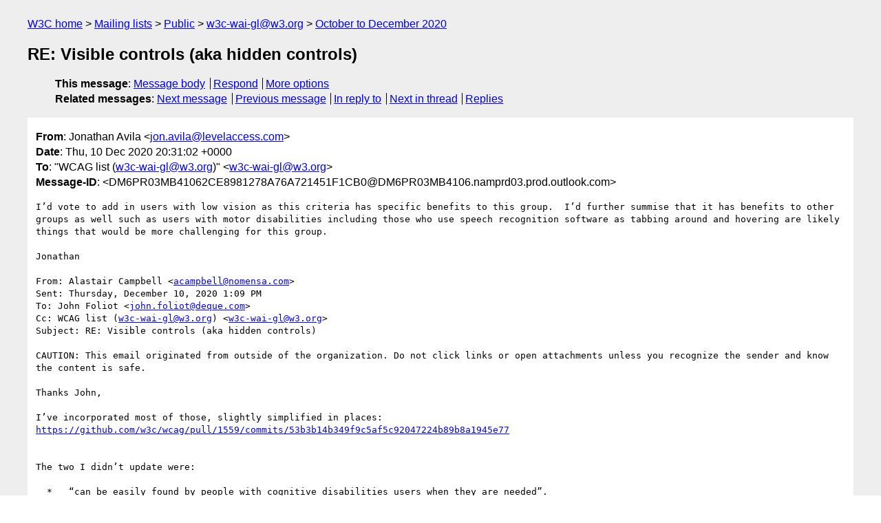

--- FILE ---
content_type: text/html
request_url: https://lists.w3.org/Archives/Public/w3c-wai-gl/2020OctDec/0182.html
body_size: 4130
content:
<!DOCTYPE html>
<html xmlns="http://www.w3.org/1999/xhtml" lang="en">
<head>
<meta charset="utf-8" />
<meta name="viewport" content="width=device-width, initial-scale=1" />
<meta name="generator" content="hypermail 3.0.0, see https://github.com/hypermail-project/hypermail/" />
<title>RE: Visible controls (aka hidden controls) from Jonathan Avila on 2020-12-10 (w3c-wai-gl@w3.org from October to December 2020)</title>
<meta name="Author" content="Jonathan Avila (jon.avila&#x40;&#0108;&#0101;&#0118;&#0101;&#0108;&#0097;&#0099;&#0099;&#0101;&#0115;&#0115;&#0046;&#0099;&#0111;&#0109;)" />
<meta name="Subject" content="RE: Visible controls (aka hidden controls)" />
<meta name="Date" content="2020-12-10" />
<link rel="stylesheet" title="Normal view" href="/assets/styles/public.css" />
<link rel="help" href="/Help/" />
<link rel="start" href="../" title="w3c-wai-gl@w3.org archives" />
<script defer="defer" src="/assets/js/archives.js"></script>
</head>
<body class="message">
<header class="head">
<nav class="breadcrumb" id="upper">
  <ul>
    <li><a href="https://www.w3.org/">W3C home</a></li>
    <li><a href="/">Mailing lists</a></li>
    <li><a href="../../">Public</a></li>
    <li><a href="../" rel="start">w3c-wai-gl@w3.org</a></li>
    <li><a href="./" rel="contents">October to December 2020</a></li>
  </ul>
</nav>
<h1>RE: Visible controls (aka hidden controls)</h1>
<!-- received="Thu Dec 10 20:31:18 2020" -->
<!-- isoreceived="20201210203118" -->
<!-- sent="Thu, 10 Dec 2020 20:31:02 +0000" -->
<!-- isosent="20201210203102" -->
<!-- name="Jonathan Avila" -->
<!-- email="jon.avila&#x40;&#0108;&#0101;&#0118;&#0101;&#0108;&#0097;&#0099;&#0099;&#0101;&#0115;&#0115;&#0046;&#0099;&#0111;&#0109;" -->
<!-- subject="RE: Visible controls (aka hidden controls)" -->
<!-- id="DM6PR03MB41062CE8981278A76A721451F1CB0@DM6PR03MB4106.namprd03.prod.outlook.com" -->
<!-- charset="utf-8" -->
<!-- inreplyto="DB8PR09MB3339174380E266F561E804D9B9CB0&#64;DB8PR09MB3339.eurprd09.prod.outlook.com" -->
<!-- expires="-1" -->
<nav id="navbar">
<ul class="links hmenu_container">
<li>
<span class="heading">This message</span>: <ul class="hmenu"><li><a href="#start" id="options1">Message body</a></li>
<li><a href="mailto:w3c-wai-gl&#x40;&#0119;&#0051;&#0046;&#0111;&#0114;&#0103;?Subject=RE%3A%20Visible%20controls%20(aka%20hidden%20controls)&amp;In-Reply-To=%3CDM6PR03MB41062CE8981278A76A721451F1CB0%40DM6PR03MB4106.namprd03.prod.outlook.com%3E&amp;References=%3CDM6PR03MB41062CE8981278A76A721451F1CB0%40DM6PR03MB4106.namprd03.prod.outlook.com%3E">Respond</a></li>
<li><a href="#options3">More options</a></li>
</ul></li>
<li>
<span class="heading">Related messages</span>: <ul class="hmenu">
<!-- unext="start" -->
<li><a href="0183.html">Next message</a></li>
<li><a href="0181.html">Previous message</a></li>
<li><a href="0180.html">In reply to</a></li>
<!-- unextthread="start" -->
<li><a href="0183.html">Next in thread</a></li>
<li><a href="#replies">Replies</a></li>
<!-- ureply="end" -->
</ul></li>
</ul>
</nav>
</header>
<!-- body="start" -->
<main class="mail">
<ul class="headers" aria-label="message headers">
<li><span class="from">
<span class="heading">From</span>: Jonathan Avila &lt;<a href="mailto:jon.avila&#x40;&#0108;&#0101;&#0118;&#0101;&#0108;&#0097;&#0099;&#0099;&#0101;&#0115;&#0115;&#0046;&#0099;&#0111;&#0109;?Subject=RE%3A%20Visible%20controls%20(aka%20hidden%20controls)&amp;In-Reply-To=%3CDM6PR03MB41062CE8981278A76A721451F1CB0%40DM6PR03MB4106.namprd03.prod.outlook.com%3E&amp;References=%3CDM6PR03MB41062CE8981278A76A721451F1CB0%40DM6PR03MB4106.namprd03.prod.outlook.com%3E">jon.avila&#x40;&#0108;&#0101;&#0118;&#0101;&#0108;&#0097;&#0099;&#0099;&#0101;&#0115;&#0115;&#0046;&#0099;&#0111;&#0109;</a>&gt;
</span></li>
<li><span class="date"><span class="heading">Date</span>: Thu, 10 Dec 2020 20:31:02 +0000</span></li>
<li><span class="to"><span class="heading">To</span>: &quot;WCAG list (<a href="mailto:w3c-wai-gl&#x40;&#0119;&#0051;&#0046;&#0111;&#0114;&#0103;?Subject=RE%3A%20Visible%20controls%20(aka%20hidden%20controls)&amp;In-Reply-To=%3CDM6PR03MB41062CE8981278A76A721451F1CB0%40DM6PR03MB4106.namprd03.prod.outlook.com%3E&amp;References=%3CDM6PR03MB41062CE8981278A76A721451F1CB0%40DM6PR03MB4106.namprd03.prod.outlook.com%3E">w3c-wai-gl&#x40;&#0119;&#0051;&#0046;&#0111;&#0114;&#0103;</a>)&quot; &lt;<a href="mailto:w3c-wai-gl&#x40;&#0119;&#0051;&#0046;&#0111;&#0114;&#0103;?Subject=RE%3A%20Visible%20controls%20(aka%20hidden%20controls)&amp;In-Reply-To=%3CDM6PR03MB41062CE8981278A76A721451F1CB0%40DM6PR03MB4106.namprd03.prod.outlook.com%3E&amp;References=%3CDM6PR03MB41062CE8981278A76A721451F1CB0%40DM6PR03MB4106.namprd03.prod.outlook.com%3E">w3c-wai-gl&#x40;&#0119;&#0051;&#0046;&#0111;&#0114;&#0103;</a>&gt;
</span></li>
<li><span class="message-id"><span class="heading">Message-ID</span>: &lt;DM6PR03MB41062CE8981278A76A721451F1CB0&#x40;&#0068;&#0077;&#0054;&#0080;&#0082;&#0048;&#0051;&#0077;&#0066;&#0052;&#0049;&#0048;&#0054;&#0046;&#0110;&#0097;&#0109;&#0112;&#0114;&#0100;&#0048;&#0051;&#0046;&#0112;&#0114;&#0111;&#0100;&#0046;&#0111;&#0117;&#0116;&#0108;&#0111;&#0111;&#0107;&#0046;&#0099;&#0111;&#0109;&gt;
</span></li>
</ul>
<section id="start" class="message-body-part">
<pre class="body">
I’d vote to add in users with low vision as this criteria has specific benefits to this group.  I’d further summise that it has benefits to other groups as well such as users with motor disabilities including those who use speech recognition software as tabbing around and hovering are likely things that would be more challenging for this group.

Jonathan

From: Alastair Campbell &lt;<a href="mailto:acampbell&#x40;&#0110;&#0111;&#0109;&#0101;&#0110;&#0115;&#0097;&#0046;&#0099;&#0111;&#0109;?Subject=RE%3A%20Visible%20controls%20(aka%20hidden%20controls)&amp;In-Reply-To=%3CDM6PR03MB41062CE8981278A76A721451F1CB0%40DM6PR03MB4106.namprd03.prod.outlook.com%3E&amp;References=%3CDM6PR03MB41062CE8981278A76A721451F1CB0%40DM6PR03MB4106.namprd03.prod.outlook.com%3E">acampbell&#x40;&#0110;&#0111;&#0109;&#0101;&#0110;&#0115;&#0097;&#0046;&#0099;&#0111;&#0109;</a>&gt;
Sent: Thursday, December 10, 2020 1:09 PM
To: John Foliot &lt;<a href="mailto:john.foliot&#x40;&#0100;&#0101;&#0113;&#0117;&#0101;&#0046;&#0099;&#0111;&#0109;?Subject=RE%3A%20Visible%20controls%20(aka%20hidden%20controls)&amp;In-Reply-To=%3CDM6PR03MB41062CE8981278A76A721451F1CB0%40DM6PR03MB4106.namprd03.prod.outlook.com%3E&amp;References=%3CDM6PR03MB41062CE8981278A76A721451F1CB0%40DM6PR03MB4106.namprd03.prod.outlook.com%3E">john.foliot&#x40;&#0100;&#0101;&#0113;&#0117;&#0101;&#0046;&#0099;&#0111;&#0109;</a>&gt;
Cc: WCAG list (<a href="mailto:w3c-wai-gl&#x40;&#0119;&#0051;&#0046;&#0111;&#0114;&#0103;?Subject=RE%3A%20Visible%20controls%20(aka%20hidden%20controls)&amp;In-Reply-To=%3CDM6PR03MB41062CE8981278A76A721451F1CB0%40DM6PR03MB4106.namprd03.prod.outlook.com%3E&amp;References=%3CDM6PR03MB41062CE8981278A76A721451F1CB0%40DM6PR03MB4106.namprd03.prod.outlook.com%3E">w3c-wai-gl&#x40;&#0119;&#0051;&#0046;&#0111;&#0114;&#0103;</a>) &lt;<a href="mailto:w3c-wai-gl&#x40;&#0119;&#0051;&#0046;&#0111;&#0114;&#0103;?Subject=RE%3A%20Visible%20controls%20(aka%20hidden%20controls)&amp;In-Reply-To=%3CDM6PR03MB41062CE8981278A76A721451F1CB0%40DM6PR03MB4106.namprd03.prod.outlook.com%3E&amp;References=%3CDM6PR03MB41062CE8981278A76A721451F1CB0%40DM6PR03MB4106.namprd03.prod.outlook.com%3E">w3c-wai-gl&#x40;&#0119;&#0051;&#0046;&#0111;&#0114;&#0103;</a>&gt;
Subject: RE: Visible controls (aka hidden controls)

CAUTION: This email originated from outside of the organization. Do not click links or open attachments unless you recognize the sender and know the content is safe.

Thanks John,

I’ve incorporated most of those, slightly simplified in places:
<a href="https://github.com/w3c/wcag/pull/1559/commits/53b3b14b349f9c5af5c92047224b89b8a1945e77">https://github.com/w3c/wcag/pull/1559/commits/53b3b14b349f9c5af5c92047224b89b8a1945e77</a>

The two I didn’t update were:

  *   “can be easily found by people with cognitive disabilities users when they are needed”.
This SC comes from a COGA point of view, and we should be clear about that. If there are additional benefits, great, but let’s keep it clear.
  *   Also: “interactions can leave some users without a perceivable path forward”.
This part of the intent is trying to make a point about the experience, and from the users’ point of view it is “without a path forward”, which (IMHO) makes the point more strongly.

This will be back up for review next week.

Kind regards,

-Alastair


From: John Foliot

Erm...

s/visibly persistent controls also/easily discoverable controls

Sorry 'bout that.

JF

On Wed, Dec 9, 2020 at 6:17 PM John Foliot &lt;<a href="mailto:john.foliot&#x40;&#0100;&#0101;&#0113;&#0117;&#0101;&#0046;&#0099;&#0111;&#0109;?Subject=RE%3A%20Visible%20controls%20(aka%20hidden%20controls)&amp;In-Reply-To=%3CDM6PR03MB41062CE8981278A76A721451F1CB0%40DM6PR03MB4106.namprd03.prod.outlook.com%3E&amp;References=%3CDM6PR03MB41062CE8981278A76A721451F1CB0%40DM6PR03MB4106.namprd03.prod.outlook.com%3E">john.foliot&#x40;&#0100;&#0101;&#0113;&#0117;&#0101;&#0046;&#0099;&#0111;&#0109;</a>&lt;mailto:<a href="mailto:john.foliot&#x40;&#0100;&#0101;&#0113;&#0117;&#0101;&#0046;&#0099;&#0111;&#0109;?Subject=RE%3A%20Visible%20controls%20(aka%20hidden%20controls)&amp;In-Reply-To=%3CDM6PR03MB41062CE8981278A76A721451F1CB0%40DM6PR03MB4106.namprd03.prod.outlook.com%3E&amp;References=%3CDM6PR03MB41062CE8981278A76A721451F1CB0%40DM6PR03MB4106.namprd03.prod.outlook.com%3E">john.foliot&#x40;&#0100;&#0101;&#0113;&#0117;&#0101;&#0046;&#0099;&#0111;&#0109;</a>&gt;&gt; wrote:
Johnny come lately...

Hi Alastair, group,

As I review this, I am struck by how many times we hammer folks over the head with 'cognitive' in the Intent statement. While I appreciate that for this user-group, this requirement is indeed critical*, visibly persistent controls also can benefit Low Vision users, supports interfaces and form-factors where &quot;mousing over&quot; cannot be reasonably achieved, etc.

Might I propose the following editorial edits:

Intent of Visible Controls

The intent of this Success Criterion is to ensure that controls needed to progress or complete a process can be easily found by people with cognitive disabilities users when they are needed.

People with low executive function, impaired memory, and other cognitive and learning disabilities may not be able to find controls needed to progress if they are hidden until focus is placed on them or a pointer hovers over them. They may also not remember where the control is the next time they interact with the site. Additionally, some methods for exposing hidden controls (i.e. mouse-over) may not be supported by all platforms or user-agents.

Some design approaches hide controls needed to complete tasks and require certain user interactions, such as mouse-over, to display these controls. These required interactions can leave some users without a perceivable path forward.


As well, as I mentioned on Tuesday's call, the language around media player controls is (at best) confusing:

Mutlimedia Controls (Note, the current draft has a spelling mistake: Multimedia)

Controls such as video players, web chats, and carousels include controls that are only visible on hover since they overlay the contents being displayed. The video content itself is considered to be the &quot;Information needed to identify user interface components&quot;, like the top visible part of a drop-down that shows sub-items. Some users may still struggle if media controls are not persistently visible, so there is benefit to providing a mechanism for people to keep the controls visible.

  *     &quot;Controls such as video players,...&quot;
[JF: Video players are not controls, they are components. Specifically, since HTML5, the web browser is the media 'player', where content authors can either furnish their own scripted and styled controls, or they can fall back to native controls furnished by the browser by using the @controls attribute&lt;<a href="https://html.spec.whatwg.org/multipage/media.html#attr-media-controls">https://html.spec.whatwg.org/multipage/media.html#attr-media-controls</a>&gt; - this prompted the addition of one of the exceptions on Tuesday's call.

Proposed edit: &quot;Controls Page components such as video players, web chats, and carousels frequently include controls that are only visible on hover since they overlay the contents being displayed.&quot; - while also noting that &quot;web chats&quot; are not Multimedia content, although I agree that mentioning this type of component, which often acts similar to other forms of active media containers, is useful to the understanding. Perhaps instead of &quot;Multimedia controls&quot; we fall back slightly to a more generic &quot;Embedded controls&quot;]
  *     &quot;The video content itself is considered to be the &quot;Information needed to identify user interface components&quot;...&quot;
[JF: the presence of the &lt;video&gt; element in a containing document may not, at the start, be rendering a &quot;video&quot; - it may in fact be displaying a static image supplied via the @poster attribute&lt;<a href="https://html.spec.whatwg.org/multipage/media.html#attr-video-poster">https://html.spec.whatwg.org/multipage/media.html#attr-video-poster</a>&gt;. Additionally, while it is common to see a &quot;triangle&quot; (start) button superimposed over the video bounding region, that is but a current convention, and not a mandated rendering requirement in the HTML specification.

Proposed edit:  &quot;The video content The presence of these types of embedded controls in a containing document itself is considered to be the &quot;Information needed to identify user interface components&quot;...&quot;
No hills worth dying on here, but offered as broader feedback to the group.

JF

(*Critical - Important? Useful? Necessary? Thesaurus time...)
</pre>
</section>
<p class="received"><span class="heading">Received on</span> Thursday, 10 December 2020 20:31:18 UTC</p>
</main>
<!-- body="end" -->
<footer class="foot">
<nav id="navbarfoot">
<ul class="links hmenu_container">
<li><span class="heading">This message</span>: <span class="message_body"><a href="#start">Message body</a></span></li>
<!-- lnext="start" -->
<li><span class="heading">Next message</span>: <a href="0183.html">John Foliot: "Re: Visible controls (aka hidden controls)"</a></li>
<li><span class="heading">Previous message</span>: <a href="0181.html">Alastair Campbell: "AGENDA and Surveys - AGWG Meeting December 15th 2020"</a></li>
<li><span class="heading">In reply to</span>: <a href="0180.html">Alastair Campbell: "RE: Visible controls (aka hidden controls)"</a></li>
<!-- lnextthread="start" -->
<li><span class="heading">Next in thread</span>: <a href="0183.html">John Foliot: "Re: Visible controls (aka hidden controls)"</a></li>
<li id="replies"><span class="heading">Reply</span>: <a href="0183.html">John Foliot: "Re: Visible controls (aka hidden controls)"</a></li>
<!-- lreply="end" -->
</ul>
<ul class="links hmenu_container">
<li id="options3"><span class="heading">Mail actions</span>: <ul class="hmenu"><li><a href="mailto:w3c-wai-gl&#x40;&#0119;&#0051;&#0046;&#0111;&#0114;&#0103;?Subject=RE%3A%20Visible%20controls%20(aka%20hidden%20controls)&amp;In-Reply-To=%3CDM6PR03MB41062CE8981278A76A721451F1CB0%40DM6PR03MB4106.namprd03.prod.outlook.com%3E&amp;References=%3CDM6PR03MB41062CE8981278A76A721451F1CB0%40DM6PR03MB4106.namprd03.prod.outlook.com%3E">respond to this message</a></li>
<li><a href="mailto:w3c-wai-gl&#x40;&#0119;&#0051;&#0046;&#0111;&#0114;&#0103;">mail a new topic</a></li></ul></li>
<li><span class="heading">Contemporary messages sorted</span>: <ul class="hmenu"><li><a href="index.html#msg182">by date</a></li>
<li><a href="thread.html#msg182">by thread</a></li>
<li><a href="subject.html#msg182">by subject</a></li>
<li><a href="author.html#msg182">by author</a></li>
</ul></li>
<li><span class="heading">Help</span>: <ul class="hmenu">
    <li><a href="/Help/" rel="help">how to use the archives</a></li>
    <li><a href="https://www.w3.org/Search/Mail/Public/search?type-index=w3c-wai-gl&amp;index-type=t">search the archives</a></li>
</ul>
</li>
</ul>
</nav>
<!-- trailer="footer" -->
<p class="colophon">
This archive was generated by <a href="https://github.com/hypermail-project/hypermail/">hypermail 3.0.0</a>: Thursday, 13 July 2023 18:17:51 UTC
</p>
</footer>
</body>
</html>
